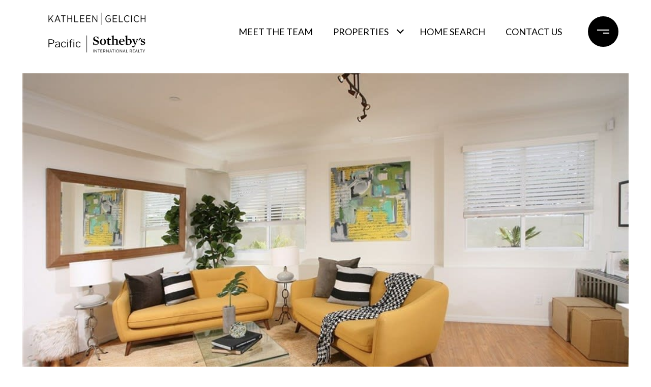

--- FILE ---
content_type: text/html; charset=utf-8
request_url: https://bss.luxurypresence.com/buttons/googleOneTap?companyId=b12c394c-fda3-4b1c-8bd0-a038df3a35a0&websiteId=1f837257-159a-4bbe-a9ea-442f30dc65bd&pageId=ce582233-6fc2-4565-b0ea-ecad1ed503c2&sourceUrl=https%3A%2F%2Fkathleengelcich.com%2Fproperties%2F1827-16th-st-101&pageMeta=%7B%22sourceResource%22%3A%22properties%22%2C%22pageElementId%22%3A%22e1c12ab9-2582-4c6f-93cf-40e8a1a0f61b%22%2C%22pageQueryVariables%22%3A%7B%22property%22%3A%7B%22id%22%3A%22e1c12ab9-2582-4c6f-93cf-40e8a1a0f61b%22%7D%2C%22properties%22%3A%7B%22relatedNeighborhoodPropertyId%22%3A%22e1c12ab9-2582-4c6f-93cf-40e8a1a0f61b%22%2C%22sort%22%3A%22salesPrice%22%7D%2C%22neighborhood%22%3A%7B%7D%2C%22pressReleases%22%3A%7B%22propertyId%22%3A%22e1c12ab9-2582-4c6f-93cf-40e8a1a0f61b%22%7D%7D%7D
body_size: 2847
content:
<style>
  html, body {margin: 0; padding: 0;}
</style>
<script src="https://accounts.google.com/gsi/client" async defer></script>
<script>
const parseURL = (url) => {
    const a = document.createElement('a');
    a.href = url;
    return a.origin;
}

const login = (token, provider, source)  => {
  const origin = (window.location != window.parent.location)
    ? parseURL(document.referrer)
    : window.location.origin;  
  const xhr = new XMLHttpRequest();
  xhr.responseType = 'json';
  xhr.onreadystatechange = function() {
    if (xhr.readyState === 4) {
      const response = xhr.response;
      const msg = {
        event: response.status,
        provider: provider,
        source: source,
        token: token
      }
      window.parent.postMessage(msg, origin);
    }
  }
  xhr.withCredentials = true;
  xhr.open('POST', `${origin}/api/v1/auth/login`, true);
  xhr.setRequestHeader("Content-Type", "application/json;charset=UTF-8");
  xhr.send(JSON.stringify({
    token,
    provider,
    source,
    websiteId: '1f837257-159a-4bbe-a9ea-442f30dc65bd',
    companyId: 'b12c394c-fda3-4b1c-8bd0-a038df3a35a0',
    pageId: 'ce582233-6fc2-4565-b0ea-ecad1ed503c2',
    sourceUrl: 'https://kathleengelcich.com/properties/1827-16th-st-101',
    pageMeta: '{"sourceResource":"properties","pageElementId":"e1c12ab9-2582-4c6f-93cf-40e8a1a0f61b","pageQueryVariables":{"property":{"id":"e1c12ab9-2582-4c6f-93cf-40e8a1a0f61b"},"properties":{"relatedNeighborhoodPropertyId":"e1c12ab9-2582-4c6f-93cf-40e8a1a0f61b","sort":"salesPrice"},"neighborhood":{},"pressReleases":{"propertyId":"e1c12ab9-2582-4c6f-93cf-40e8a1a0f61b"}}}',
    utm: '',
    referrer: ''
  }));
}

function getExpirationCookie(expiresInMiliseconds) {
  const tomorrow  = new Date(Date.now() + expiresInMiliseconds); // The Date object returns today's timestamp
  return `kathleengelcich.com-SID=true; expires=${tomorrow.toUTCString()}; path=/; Secure; SameSite=None`;
}

function handleCredentialResponse(response) {
  document.cookie = getExpirationCookie(24 * 60 * 60 * 1000); // 1 day
  login(response.credential, 'GOOGLE', 'GOOGLE_SIGN_ON');
}

function handleClose() {
  const msg = {
    event: 'cancel',
    provider: 'GOOGLE',
    source: 'GOOGLE_SIGN_ON'
  }
  const origin = (window.location != window.parent.location)
    ? parseURL(document.referrer)
    : window.location.origin;
  window.parent.postMessage(msg, origin);
  document.cookie = getExpirationCookie(2 * 60 * 60 * 1000); // 2 hours
}

</script>
<div id="g_id_onload"
  data-client_id="673515100752-7s6f6j0qab4skl22cjpp7eirb2rjmfcg.apps.googleusercontent.com"
  data-callback="handleCredentialResponse"
  data-intermediate_iframe_close_callback="handleClose"
  data-state_cookie_domain = "kathleengelcich.com"
  data-allowed_parent_origin="https://kathleengelcich.com"
  data-skip_prompt_cookie="kathleengelcich.com-SID"
  data-cancel_on_tap_outside="false"
></div>